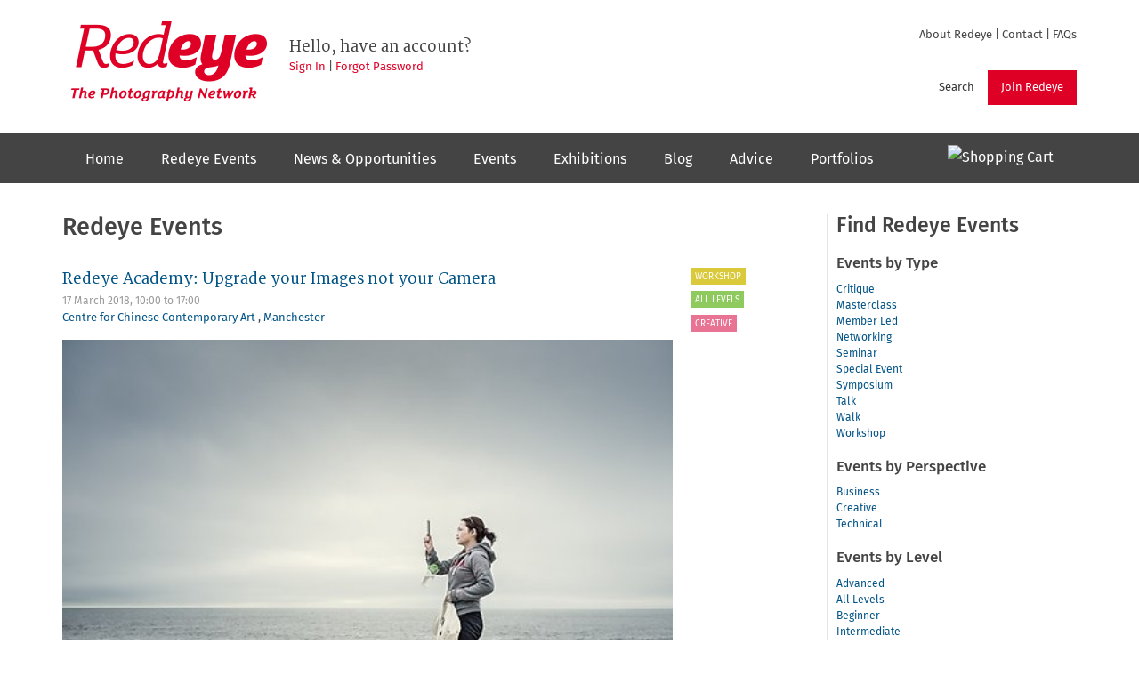

--- FILE ---
content_type: text/html; charset=utf-8
request_url: https://www.redeye.org.uk/programme/events/redeye-academy-upgrade-your-images-not-your-camera
body_size: 8958
content:
<!DOCTYPE html>
<html lang="en" dir="ltr"
  xmlns:og="http://ogp.me/ns#">
<head>
  <link rel="profile" href="http://www.w3.org/1999/xhtml/vocab" />
  <meta name="viewport" content="width=device-width, initial-scale=1.0">
  <meta http-equiv="Content-Type" content="text/html; charset=utf-8" />
<link rel="shortcut icon" href="https://www.redeye.org.uk/sites/all/themes/redeye/images/favicon.ico" type="image/vnd.microsoft.icon" />
<meta name="description" content="This workshop explores a range of techniques that can improve and optimise the quality of your photographs without spending a fortune on equipment." />
<meta name="generator" content="Drupal 7 (https://www.drupal.org)" />
<link rel="canonical" href="https://www.redeye.org.uk/programme/events/redeye-academy-upgrade-your-images-not-your-camera" />
<link rel="shortlink" href="https://www.redeye.org.uk/node/64166" />
<meta property="og:site_name" content="Redeye" />
<meta property="og:type" content="article" />
<meta property="og:title" content="Redeye Academy: Upgrade your Images not your Camera" />
<meta property="og:url" content="https://www.redeye.org.uk/programme/events/redeye-academy-upgrade-your-images-not-your-camera" />
<meta property="og:description" content="This workshop explores a range of techniques that can improve and optimise the quality of your photographs without spending a fortune on equipment." />
<meta property="og:updated_time" content="2017-12-03T17:23:57+00:00" />
<meta property="og:image" content="https://www.redeye.org.uk/sites/default/files/36465556032_614f24c718_o.jpg" />
<meta property="og:image:secure_url" content="https://www.redeye.org.uk/sites/default/files/36465556032_614f24c718_o.jpg" />
<meta name="twitter:card" content="photo" />
<meta name="twitter:url" content="https://www.redeye.org.uk/programme/events/redeye-academy-upgrade-your-images-not-your-camera" />
<meta name="twitter:title" content="Redeye Academy: Upgrade your Images not your Camera" />
<meta name="twitter:description" content="This workshop explores a range of techniques that can improve and optimise the quality of your photographs without spending a fortune on equipment." />
<meta name="twitter:image" content="https://www.redeye.org.uk/sites/default/files/36465556032_614f24c718_o.jpg" />
<meta property="article:published_time" content="2017-09-13T16:26:32+01:00" />
<meta property="article:modified_time" content="2017-12-03T17:23:57+00:00" />
  <title>Redeye Academy: Upgrade your Images not your Camera | Redeye</title>
  <link type="text/css" rel="stylesheet" href="https://www.redeye.org.uk/sites/default/files/css/css_lQaZfjVpwP_oGNqdtWCSpJT1EMqXdMiU84ekLLxQnc4.css" media="all" />
<link type="text/css" rel="stylesheet" href="https://www.redeye.org.uk/sites/default/files/css/css_39xdpmMTZUtlG2xG0wVFszKS5TU6QRM9Oodc5hrRdzY.css" media="all" />
<link type="text/css" rel="stylesheet" href="https://www.redeye.org.uk/sites/default/files/css/css_m0vbaYyVb8Gl6msNhtSOQxbM7fXZTa-BTZHHOQckIy8.css" media="all" />
<link type="text/css" rel="stylesheet" href="https://www.redeye.org.uk/sites/default/files/css/css_SAKkwjPzUVVtRfq7o-HpeJjMPbj3DAmWrhj4MstACJk.css" media="all" />
  <!-- HTML5 element support for IE6-8 -->
  <!--[if lt IE 9]>
    <script src="https://cdn.jsdelivr.net/html5shiv/3.7.3/html5shiv-printshiv.min.js"></script>
  <![endif]-->
  <script src="https://www.redeye.org.uk/sites/default/files/js/js_h8Od-FAGkhR_7A30HaaMaTrO_5Hale-5uw8QHV7ogq0.js"></script>
<script src="https://www.redeye.org.uk/sites/default/files/js/js_91r3-JhYGBDsQGvfFOIMvbAE5P_n8PK_GbqhM3sBVIQ.js"></script>
<script src="https://www.redeye.org.uk/sites/default/files/js/js_btIYwBOuYAzIxongHHYja_Q2gU7uyBIAfaeZNl8sPok.js"></script>
<script>(function(i,s,o,g,r,a,m){i["GoogleAnalyticsObject"]=r;i[r]=i[r]||function(){(i[r].q=i[r].q||[]).push(arguments)},i[r].l=1*new Date();a=s.createElement(o),m=s.getElementsByTagName(o)[0];a.async=1;a.src=g;m.parentNode.insertBefore(a,m)})(window,document,"script","https://www.redeye.org.uk/sites/default/files/googleanalytics/analytics.js?t088be","ga");ga("create", "UA-27075558-1", {"cookieDomain":"auto"});ga("set", "anonymizeIp", true);ga("send", "pageview");</script>
<script src="https://www.redeye.org.uk/sites/default/files/js/js_i0dcxiif960h-2o0ERcEKXOrx2r__Hp41BVZrM6zZ0g.js"></script>
<script>jQuery.extend(Drupal.settings, {"basePath":"\/","pathPrefix":"","ajaxPageState":{"theme":"redeye","theme_token":"KZ9a2CoDcMnOu86UNnkbW_nmKYgIiSnJD_xngqMAzMc","js":{"sites\/all\/themes\/bootstrap\/js\/bootstrap.js":1,"sites\/all\/modules\/jquery_update\/replace\/jquery\/1.10\/jquery.min.js":1,"misc\/jquery-extend-3.4.0.js":1,"misc\/jquery-html-prefilter-3.5.0-backport.js":1,"misc\/jquery.once.js":1,"misc\/drupal.js":1,"sites\/all\/modules\/ccgallery\/ccgallery.js":1,"sites\/all\/modules\/imagecache_retina\/imagecache_retina.js":1,"sites\/all\/libraries\/colorbox\/jquery.colorbox-min.js":1,"sites\/all\/modules\/colorbox\/js\/colorbox.js":1,"sites\/all\/modules\/colorbox\/styles\/default\/colorbox_style.js":1,"sites\/all\/modules\/lightbox2\/js\/lightbox.js":1,"sites\/all\/modules\/google_analytics\/googleanalytics.js":1,"0":1,"sites\/all\/themes\/redeye\/bootstrap\/js\/affix.js":1,"sites\/all\/themes\/redeye\/bootstrap\/js\/alert.js":1,"sites\/all\/themes\/redeye\/bootstrap\/js\/button.js":1,"sites\/all\/themes\/redeye\/bootstrap\/js\/carousel.js":1,"sites\/all\/themes\/redeye\/bootstrap\/js\/collapse.js":1,"sites\/all\/themes\/redeye\/bootstrap\/js\/dropdown.js":1,"sites\/all\/themes\/redeye\/bootstrap\/js\/modal.js":1,"sites\/all\/themes\/redeye\/bootstrap\/js\/tooltip.js":1,"sites\/all\/themes\/redeye\/bootstrap\/js\/popover.js":1,"sites\/all\/themes\/redeye\/bootstrap\/js\/scrollspy.js":1,"sites\/all\/themes\/redeye\/bootstrap\/js\/tab.js":1,"sites\/all\/themes\/redeye\/bootstrap\/js\/transition.js":1,"sites\/all\/themes\/redeye\/js\/redeye.js":1},"css":{"modules\/system\/system.base.css":1,"sites\/all\/modules\/ccgallery\/ccgallery.css":1,"sites\/all\/modules\/date\/date_api\/date.css":1,"sites\/all\/modules\/date\/date_popup\/themes\/datepicker.1.7.css":1,"modules\/field\/theme\/field.css":1,"sites\/all\/modules\/logintoboggan\/logintoboggan.css":1,"modules\/node\/node.css":1,"sites\/all\/modules\/youtube\/css\/youtube.css":1,"sites\/all\/modules\/views\/css\/views.css":1,"sites\/all\/modules\/ckeditor\/css\/ckeditor.css":1,"sites\/all\/modules\/colorbox\/styles\/default\/colorbox_style.css":1,"sites\/all\/modules\/ctools\/css\/ctools.css":1,"sites\/all\/modules\/lightbox2\/css\/lightbox_alt.css":1,"sites\/all\/themes\/redeye\/webfonts\/fira.css":1,"sites\/all\/themes\/redeye\/webfonts\/merriweather.css":1,"sites\/all\/themes\/redeye\/webfonts\/anonymouspro.css":1,"sites\/all\/themes\/redeye\/css\/style.css":1}},"colorbox":{"opacity":"0.85","current":"{current} of {total}","previous":"\u00ab Prev","next":"Next \u00bb","close":"Close","maxWidth":"98%","maxHeight":"98%","fixed":true,"mobiledetect":true,"mobiledevicewidth":"480px","specificPagesDefaultValue":"admin*\nimagebrowser*\nimg_assist*\nimce*\nnode\/add\/*\nnode\/*\/edit\nprint\/*\nprintpdf\/*\nsystem\/ajax\nsystem\/ajax\/*"},"lightbox2":{"rtl":0,"file_path":"\/(\\w\\w\/)public:\/","default_image":"\/sites\/all\/modules\/lightbox2\/images\/brokenimage.jpg","border_size":10,"font_color":"000","box_color":"fff","top_position":"","overlay_opacity":"0.8","overlay_color":"000","disable_close_click":1,"resize_sequence":0,"resize_speed":400,"fade_in_speed":400,"slide_down_speed":600,"use_alt_layout":1,"disable_resize":0,"disable_zoom":1,"force_show_nav":0,"show_caption":1,"loop_items":0,"node_link_text":"View Image Details","node_link_target":0,"image_count":"Image !current of !total","video_count":"Video !current of !total","page_count":"Page !current of !total","lite_press_x_close":"press \u003Ca href=\u0022#\u0022 onclick=\u0022hideLightbox(); return FALSE;\u0022\u003E\u003Ckbd\u003Ex\u003C\/kbd\u003E\u003C\/a\u003E to close","download_link_text":"","enable_login":false,"enable_contact":false,"keys_close":"c x 27","keys_previous":"p 37","keys_next":"n 39","keys_zoom":"z","keys_play_pause":"32","display_image_size":"original","image_node_sizes":"()","trigger_lightbox_classes":"","trigger_lightbox_group_classes":"","trigger_slideshow_classes":"","trigger_lightframe_classes":"","trigger_lightframe_group_classes":"","custom_class_handler":0,"custom_trigger_classes":"","disable_for_gallery_lists":true,"disable_for_acidfree_gallery_lists":true,"enable_acidfree_videos":true,"slideshow_interval":5000,"slideshow_automatic_start":true,"slideshow_automatic_exit":true,"show_play_pause":true,"pause_on_next_click":false,"pause_on_previous_click":true,"loop_slides":false,"iframe_width":600,"iframe_height":400,"iframe_border":1,"enable_video":0,"useragent":"Mozilla\/5.0 (Macintosh; Intel Mac OS X 10_15_7) AppleWebKit\/537.36 (KHTML, like Gecko) Chrome\/131.0.0.0 Safari\/537.36; ClaudeBot\/1.0; +claudebot@anthropic.com)"},"urlIsAjaxTrusted":{"\/programme\/events\/redeye-academy-upgrade-your-images-not-your-camera":true,"\/programme\/events\/redeye-academy-upgrade-your-images-not-your-camera?destination=node\/64166":true},"googleanalytics":{"trackOutbound":1,"trackMailto":1,"trackDownload":1,"trackDownloadExtensions":"7z|aac|arc|arj|asf|asx|avi|bin|csv|doc(x|m)?|dot(x|m)?|exe|flv|gif|gz|gzip|hqx|jar|jpe?g|js|mp(2|3|4|e?g)|mov(ie)?|msi|msp|pdf|phps|png|ppt(x|m)?|pot(x|m)?|pps(x|m)?|ppam|sld(x|m)?|thmx|qtm?|ra(m|r)?|sea|sit|tar|tgz|torrent|txt|wav|wma|wmv|wpd|xls(x|m|b)?|xlt(x|m)|xlam|xml|z|zip","trackColorbox":1},"bootstrap":{"anchorsFix":1,"anchorsSmoothScrolling":1,"formHasError":1,"popoverEnabled":1,"popoverOptions":{"animation":1,"html":0,"placement":"right","selector":"","trigger":"click","triggerAutoclose":1,"title":"","content":"","delay":0,"container":"body"},"tooltipEnabled":1,"tooltipOptions":{"animation":1,"html":0,"placement":"auto left","selector":"","trigger":"hover focus","delay":0,"container":"body"}}});</script>
</head>
<body class="html not-front not-logged-in one-sidebar sidebar-first page-node page-node- page-node-64166 node-type-programme">
  <div id="skip-link">
    <a href="#main-content" class="element-invisible element-focusable">Skip to main content</a>
  </div>
    <header id="header" role="banner">
  <div id="navbar-mobile-container">
    <header id="navbar-mobile" role="banner" class="navbar container navbar-default">
        <!-- .btn-navbar is used as the toggle for collapsed navbar content -->
        <button type="button" class="navbar-toggle" data-toggle="collapse" data-target=".navbar-mobile-collapse">
          <span class="icon-bar"></span>
          <span class="icon-bar"></span>
          <span class="icon-bar"></span>
        </button>
        <div class="navbar-toggle-caption">Menu</div>
                  <div class="navbar-mobile-collapse collapse">
            <nav role="navigation" id="main-menu-mobile">
                              <ul class="menu nav navbar-nav"><li class="first leaf"><a href="/home" id="main-menu-home" class="main-menu-red">Home</a></li>
<li class="leaf"><a href="/programme" id="main-menu-programme" class="main-menu-red">Redeye Events</a></li>
<li class="leaf"><a href="/news-and-opportunities" id="main-menu-newsandopportunities" class="main-menu-blue">News &amp; Opportunities</a></li>
<li class="leaf"><a href="/events" id="main-menu-events" class="main-menu-blue">Events</a></li>
<li class="leaf"><a href="/exhibitions" id="main-menu-exhibitions" class="main-menu-blue">Exhibitions</a></li>
<li class="leaf"><a href="/opinion" id="main-menu-opinion" class="main-menu-red">Blog</a></li>
<li class="leaf"><a href="/advice" class="main-menu-blue">Advice</a></li>
<li class="last leaf"><a href="/portfolios" id="main-menu-portfolios" class="main-menu-blue">Portfolios</a></li>
</ul>                          </nav>
          </div>
            </header>
  </div>


  <div class="container" id="header-top">
    <div id="logo-container">
      <a href="/" title="Home">
        <span class="sr-only">Redeye</span>        <span class="sr-only">The photography network</span>      </a>
    </div>

                                        <div class="region region-navigation">
    <section id="block-block-13" class="block block-block clearfix">

      
  <p><a href="/about">About Redeye</a> | <a href="/contact">Contact</a> | <a href="/faqs">FAQs</a></p>

</section>
<section id="block-block-14" class="block block-block clearfix">

      
  <p><a class="btn btn-primary" href="/join">Join Redeye</a></p>

</section>
<section id="block-redeyex-search" class="block block-redeyex clearfix">

      
  <a class="btn btn-default" href="/search" id="show-search">Search</a><form class="form-search content-search" action="/programme/events/redeye-academy-upgrade-your-images-not-your-camera" method="post" id="search-block-form" accept-charset="UTF-8"><div><div>
  <div class="input-group"><input title="Enter the terms you wish to search for." placeholder="Search Redeye" class="form-control form-text" type="text" id="edit-search-block-form--2" name="search_block_form" value="" size="32" maxlength="128" /><span class="input-group-btn"><button type="submit" class="btn btn-primary"><span class="icon glyphicon glyphicon-search" aria-hidden="true"></span>
</button></span></div><div class="form-actions form-wrapper form-group" id="edit-actions"><button class="element-invisible btn btn-primary form-submit" type="submit" id="edit-submit" name="op" value="Search">Search</button>
</div><input type="hidden" name="form_build_id" value="form-49PxmUoltF_80dJr8OHWqfAHsyXqfddpqEkkc7aLKUA" />
<input type="hidden" name="form_id" value="search_block_form" />
</div>
</div></form>
</section>
<section id="block-redeyex-welcome" class="block block-redeyex clearfix">

      
  <h3>Hello, have an account?</h3><p><a href="/user" id="show-sign-in">Sign In</a> | <a href="/user/password">Forgot Password</a></p>
</section>
<section id="block-user-login" class="block block-user clearfix">

        <h2 class="block-title">User login</h2>
    
  <form action="/programme/events/redeye-academy-upgrade-your-images-not-your-camera?destination=node/64166" method="post" id="user-login-form" accept-charset="UTF-8"><div><div class="form-item form-item-name form-type-textfield form-group"> <label class="control-label" for="edit-name">Username or e-mail <span class="form-required" title="This field is required.">*</span></label>
<input placeholder="Username" class="form-control form-text required" type="text" id="edit-name" name="name" value="" size="15" maxlength="60" /></div><div class="form-item form-item-pass form-type-password form-group"> <label class="control-label" for="edit-pass">Password <span class="form-required" title="This field is required.">*</span></label>
<input placeholder="Password" class="form-control form-text required" type="password" id="edit-pass" name="pass" size="15" maxlength="128" /></div><ul><li><a href="/user/register" title="Create a new user account.">Create new account</a></li>
<li><a href="/user/password" title="Request new password via e-mail.">Request new password</a></li>
</ul><input type="hidden" name="form_build_id" value="form-hE72QtHNNKgt8VX1JJysi51YGdJeT_DTu5_i_ip9XeE" />
<input type="hidden" name="form_id" value="user_login_block" />
<div class="form-actions form-wrapper form-group" id="edit-actions--2"><button type="submit" id="edit-submit--2" name="op" value="Sign in to your account" class="btn btn-default form-submit">Sign in to your account</button>
</div></div></form>
</section>
  </div>
            
  </div>

</header>

<div id="navbar-container">
  <header id="navbar" role="banner" class="navbar container navbar-default">
              <div class="navbar-collapse collapse">
          <nav role="navigation" id="main-menu">
                          <ul class="menu nav navbar-nav"><ul class="menu nav navbar-nav"><li class="first leaf"><a href="/home" id="main-menu-home" class="main-menu-red">Home</a></li>
<li class="leaf"><a href="/programme" id="main-menu-programme" class="main-menu-red">Redeye Events</a></li>
<li class="leaf"><a href="/news-and-opportunities" id="main-menu-newsandopportunities" class="main-menu-blue">News &amp; Opportunities</a></li>
<li class="leaf"><a href="/events" id="main-menu-events" class="main-menu-blue">Events</a></li>
<li class="leaf"><a href="/exhibitions" id="main-menu-exhibitions" class="main-menu-blue">Exhibitions</a></li>
<li class="leaf"><a href="/opinion" id="main-menu-opinion" class="main-menu-red">Blog</a></li>
<li class="leaf"><a href="/advice" class="main-menu-blue">Advice</a></li>
<li class="last leaf"><a href="/portfolios" id="main-menu-portfolios" class="main-menu-blue">Portfolios</a></li>
</ul></ul>                      <div id="cart-icon" class="pull-right"><a href="https://fulcrm.org/fund/cart/checkout/"><img src="https://fulcrm.org/fund/cart/1a3354e2-f815-3569-7680-194a3695a17d/cart.svg?fg=ffffff&amp;blank" width="24" height="24" alt="Shopping Cart" /></a></div>
          </nav>
        </div>
        </header>
</div>

<div class="main-container container">

  <header role="banner" id="page-header">
    
                                                    </header> <!-- /#page-header -->

  <div class="row">

    <section id="main"  class="col-md-12 col-sm-11 col-xs-16">
        <div class="region region-content">
    <section id="block-system-main" class="block block-system clearfix">

      
  <a id="main-content"></a>
<h2 class="page-header">Redeye Events</h2>

<div id="node-64166" class="node node-programme node-view-full clearfix">

  <div class="row">
    <div class="col col-xs-10 col-sm-13 pad-bottom">
                    <h4><a href="/programme/events/redeye-academy-upgrade-your-images-not-your-camera">Redeye Academy: Upgrade your Images not your Camera</a></h4>
            
      <div class="field field-name-field-date field-type-datetime field-label-hidden"><div class="field-items"><div class="field-item even"><span class="date-display-single">17 March 2018, <span class="date-display-range"><span class="date-display-start">10:00</span> to <span class="date-display-end">17:00</span></span></span></div></div></div>      <div class="field field-name-field-venue field-type-entityreference field-label-hidden"><div class="field-items"><div class="field-item even"><div id="node-50984" class="node node-venue node-view-title"><a href="/venue/centre-chinese-contemporary-art">Centre for Chinese Contemporary Art </a>, <div class="field field-name-field-location-display field-type-taxonomy-term-reference field-label-hidden"><div class="field-items"><div class="field-item even"><a href="/location/manchester">Manchester</a></div></div></div></div>
</div></div></div>      <div class="field field-name-field-image-main field-type-image field-label-hidden"><div class="field-items"><div class="field-item even"><img data-res_075="https://www.redeye.org.uk/sites/default/files/styles/520w/public/36465556032_614f24c718_o.jpg?itok=F0TIBtiU" data-res_100="https://www.redeye.org.uk/sites/default/files/styles/520w/public/36465556032_614f24c718_o.jpg?itok=F0TIBtiU" data-res_150="https://www.redeye.org.uk/sites/default/files/styles/1040w/public/36465556032_614f24c718_o.jpg?itok=W0hqgbXb" data-res_200="https://www.redeye.org.uk/sites/default/files/styles/1040w/public/36465556032_614f24c718_o.jpg?itok=W0hqgbXb" class="imagecache-retina img-responsive" src="https://www.redeye.org.uk/sites/default/files/styles/large/public/36465556032_614f24c718_o.jpg?itok=mZYAzQpJ" width="100%" height="" alt="" /></div></div></div>    </div>

    <div class="tags col col-xs-5 col-sm-3 programme-tags">
      <div class="field field-name-field-programme-category field-type-taxonomy-term-reference field-label-hidden"><div class="field-items"><div class="field-item even"><a href="/programme/category/workshop">Workshop</a></div></div></div>      <div class="field field-name-field-programme-level field-type-taxonomy-term-reference field-label-hidden"><div class="field-items"><div class="field-item even"><a href="/programme/level/all-levels">All Levels</a></div></div></div>      <div class="field field-name-field-programme-perspective field-type-taxonomy-term-reference field-label-hidden"><div class="field-items"><div class="field-item even"><a href="/programme/perspective/creative">Creative</a></div></div></div>    </div>
  </div>

  <div class="row"><div class="col col-xs-16 col-lg-13">
    <div class="content">
      <div class="field field-name-body field-type-text-with-summary field-label-hidden"><div class="field-items"><div class="field-item even"><p><strong>About</strong><br />
The latest digital cameras, lenses, lighting and software all promise better resolution, sharpness, noise, colour and flexibility. Unfortunately obtaining all the necessary equipment to shoot quality photography can become expensive. This workshop explores a range of techniques that can improve and optimise the quality of your photographs without spending a fortune on equipment.</p>
<p>Subjects covered to include:</p>
<ul>
<li>What makes a high quality image?</li>
<li>Optimising quality using your camera settings</li>
<li>Stitching to increase resolution</li>
<li>Blending and stacking: using multiple images to reduce noise and change apparent depth of field</li>
<li>Low-cost lighting and accessories</li>
<li>Lens corrections in software</li>
<li>Open Source software and shareware</li>
<li>Equipment and studio rental, loan and sharing schemes - riding the changing economy</li>
<li>Some little-known photographic bargains.</li>
</ul>
<p><strong>Who is it for?</strong><br />
Anyone with more sense than money, and who likes taking photographs. Ideally you will have a reasonable grasp of how your own camera works, and be willing to experiment. Bring your camera if possible, and a laptop might be useful if you want to try things on the day, otherwise just a notebook and pen.</p>
<p><strong>About the Speakers</strong></p>
<p><strong>Paul Herrmann</strong> is the director of Redeye, the Photography Network. Paul started out as a freelance editorial photographer in the 1980s specialising in social issues, politics and the arts. Alongside Redeye he’s set up a range of photographic organisations and projects including the Look festivals in Liverpool, the career development course Lightbox, the National Photography Symposium and the Northern Photography Consortium. He’s also currently chair of the British Photographic Council, and has recently set up the Photographic Collections Network for photography specialists, archivists, scholars and historians. He talks, writes and advises on a range of business and professional issues in photography.</p>
<p><strong>David Nightingale</strong> is an internationally acclaimed, award-winning photographer and instructor, and is the Creative Director of <a href="https://chromasia.com/">Chromasia Training Limited</a> His clients include the Bahamas Ministry of Tourism, the Dubai International Financial Centre, the Arts Council in England, the Van Volxem winery in Germany, Sony UK, and Sony Middle East and Africa.</p>
<p><strong>When</strong><br />
17 March from 10:00 to 17:00</p>
<p><strong>Where</strong><br />
Jasmine Suite, <a href="http://www.cfcca.org.uk/">Centre for Chinese Contemporary Art</a>, Thomas Street, Manchester, M4 1EU. The venue is fully accessible. For more information on CFCCA, including how to get there, please follow the link<a href="http://www.cfcca.org.uk/"> here</a>.</p>
<p><strong>Tickets</strong><br />
Please book your ticket using the links below. You need to be signed in to do so. Special discounted tickets for £49.50 are available until the 1st December.</p>
<p><a href="https://www.redeye.org.uk/content/terms-and-conditions">Please note our terms and conditions including our refund policy</a>.</p>
<p><strong>Whether you are an amateur, enthusiast or working photographer, Redeye Academy aims to give you the best available training, development and support in contemporary photography.</strong></p>
<p>Photo: David Nightingale, Chromasia</p>
</div></div></div>

      <div id="booking-buttons" class="booking-links btn-group-vertical" role="group">
                                  <a class="btn btn-primary" href="/join"data-toggle="popover" title="Membership Required" data-content="You need to <a href='/user?destination=/programme/events/redeye-academy-upgrade-your-images-not-your-camera%23booking-buttons'>sign in</a> or <a href='/join?destination=/programme/events/redeye-academy-upgrade-your-images-not-your-camera%23booking-buttons'>join Redeye</a> to take advantage of member-only benefits." data-html="true">£62.50 Early Bird Member Ticket</a>
          
                                  <a class="btn btn-primary" href="/join"data-toggle="popover" title="Membership Required" data-content="You need to <a href='/user?destination=/programme/events/redeye-academy-upgrade-your-images-not-your-camera%23booking-buttons'>sign in</a> or <a href='/join?destination=/programme/events/redeye-academy-upgrade-your-images-not-your-camera%23booking-buttons'>join Redeye</a> to take advantage of member-only benefits." data-html="true">£72.50 Early Bird Non-member Ticket</a>
          
                </div>
    </div>


      </div></div>

</div>

</section>
  </div>
    </section>

          <aside id="aside1" class="col-md-4 col-sm-5 col-xs-16" role="complementary">
          <div class="region region-sidebar-first">
    <section id="block-views-programme-categories-aside1" class="block block-views clearfix">

        <h2 class="block-title">Find Redeye Events</h2>
    
  <div class="view view-programme-categories view-id-programme_categories view-display-id-aside1 view-dom-id-58ac97fd93035a2f371c7e9b766a6341">
  <h3>Events by Type</h3>
  
  
  
      <div class="view-content">
        <div class="views-row views-row-1 views-row-odd views-row-first">
      
  <div class="views-field views-field-name">        <span class="field-content"><a href="/programme/category/critique">Critique</a></span>  </div>  </div>
  <div class="views-row views-row-2 views-row-even">
      
  <div class="views-field views-field-name">        <span class="field-content"><a href="/programme/category/masterclass">Masterclass</a></span>  </div>  </div>
  <div class="views-row views-row-3 views-row-odd">
      
  <div class="views-field views-field-name">        <span class="field-content"><a href="/programme/category/member-led">Member Led</a></span>  </div>  </div>
  <div class="views-row views-row-4 views-row-even">
      
  <div class="views-field views-field-name">        <span class="field-content"><a href="/programme/category/networking">Networking</a></span>  </div>  </div>
  <div class="views-row views-row-5 views-row-odd">
      
  <div class="views-field views-field-name">        <span class="field-content"><a href="/programme/category/seminar">Seminar</a></span>  </div>  </div>
  <div class="views-row views-row-6 views-row-even">
      
  <div class="views-field views-field-name">        <span class="field-content"><a href="/programme/category/special-event">Special Event</a></span>  </div>  </div>
  <div class="views-row views-row-7 views-row-odd">
      
  <div class="views-field views-field-name">        <span class="field-content"><a href="/programme/category/symposium">Symposium</a></span>  </div>  </div>
  <div class="views-row views-row-8 views-row-even">
      
  <div class="views-field views-field-name">        <span class="field-content"><a href="/programme/category/talk">Talk</a></span>  </div>  </div>
  <div class="views-row views-row-9 views-row-odd">
      
  <div class="views-field views-field-name">        <span class="field-content"><a href="/programme/category/walk">Walk</a></span>  </div>  </div>
  <div class="views-row views-row-10 views-row-even views-row-last">
      
  <div class="views-field views-field-name">        <span class="field-content"><a href="/programme/category/workshop">Workshop</a></span>  </div>  </div>
    </div>
  
  
  
  
      <div class="view-footer">
      <div class="view view-programme-categories view-id-programme_categories view-display-id-aside2 view-dom-id-df62c6325c0d03b9d277dac5bffaaa0a">
  <h3>Events by Perspective</h3>
  
  
  
      <div class="view-content">
        <div class="views-row views-row-1 views-row-odd views-row-first">
      
  <div class="views-field views-field-name">        <span class="field-content"><a href="/programme/perspective/business">Business</a></span>  </div>  </div>
  <div class="views-row views-row-2 views-row-even">
      
  <div class="views-field views-field-name">        <span class="field-content"><a href="/programme/perspective/creative">Creative</a></span>  </div>  </div>
  <div class="views-row views-row-3 views-row-odd views-row-last">
      
  <div class="views-field views-field-name">        <span class="field-content"><a href="/programme/perspective/technical">Technical</a></span>  </div>  </div>
    </div>
  
  
  
  
  
  
</div><div class="view view-programme-categories view-id-programme_categories view-display-id-aside3 view-dom-id-91f2659343b4b4e82b6c820f9e64c3e7">
  <h3>Events by Level</h3>
  
  
  
      <div class="view-content">
        <div class="views-row views-row-1 views-row-odd views-row-first">
      
  <div class="views-field views-field-name">        <span class="field-content"><a href="/programme/level/advanced">Advanced</a></span>  </div>  </div>
  <div class="views-row views-row-2 views-row-even">
      
  <div class="views-field views-field-name">        <span class="field-content"><a href="/programme/level/all-levels">All Levels</a></span>  </div>  </div>
  <div class="views-row views-row-3 views-row-odd">
      
  <div class="views-field views-field-name">        <span class="field-content"><a href="/programme/level/beginner">Beginner</a></span>  </div>  </div>
  <div class="views-row views-row-4 views-row-even views-row-last">
      
  <div class="views-field views-field-name">        <span class="field-content"><a href="/programme/level/intermediate">Intermediate</a></span>  </div>  </div>
    </div>
  
  
  
  
  
  
</div>    </div>
  
  
</div>
</section>
  </div>
      </aside>  <!-- /#sidebar-first -->
    
    
  </div>
</div>
<footer class="footer">
  <div class="container">
      <div class="region region-footer">
    <section id="block-block-8" class="block block-block clearfix">

      
  <div class="col col-xs-16 col-sm-10 left">
<h2>Useful Site Links</h2>
<dl>
<dt>Redeye</dt>
<dd><ul>
	<li><a href="/programme">Redeye Events</a></li>
	<li><a href="/opinion">Blog</a></li>
	<li><a href="/about">About</a></li>
</ul></dd>

<dt>Contact Us</dt>
<dd><ul>
	<li><a href="/submit-content">Send Us Your Items to Include</a></li>
	<li><a href="/contact">Send Feedback</a></li>
</ul></dd>

<dt>Website</dt><dd>
<ul>
	<li><a href="/about/credits">Credits</a></li>
	<li><a href="/about/terms">Terms &amp; Conditions</a></li>
	<li><a href="/about/privacy">Privacy &amp; Cookie Policy</a></li>
	<li><a href="/sitemap">Sitemap</a></li>
</ul>
</dd>
</dl>
<div><img src="/sites/all/themes/redeye/images/ace.png" width="240" height="56" /></div>
</div>



<div class="col col-xs-16 col-sm-6 hidden-xs">
<h2>Subscribe to RSS Feeds</h2>

<div class="col col-xs-8 col-first">
<ul>
	<li><a href="/news.xml">News</a></li>
	<li><a href="/programme.xml">Programme</a></li>
	<li><a href="/events.xml">Events</a></li>
</ul>
</div>

<div class="col col-xs-8 col-last">
<ul>
	<li><a href="/opinion.xml">Opinion</a></li>
	<li><a href="/opportunities.xml">Opportunities</a></li>
	<li><a href="/exhibitions.xml">Exhibitions</a></li>
</ul>
</div>

<h1>Supporting photographers, championing photography</h1>
</div>
</section>
  </div>
  </div>
</footer>

<div class="container">
  <div class="col col-xs-16 col-sm-10"><small>Redeye, Chittenden Horley, Hyde Park House Business Centre, Cartwright Street, Hyde, SK14 4EH, UK</small></div>
  <div class="col col-xs-16 col-sm-6 text-right"><small>&copy; 2010&ndash;2026 Redeye The Photography Network</small></div>
</div>
  <script src="https://www.redeye.org.uk/sites/default/files/js/js_MRdvkC2u4oGsp5wVxBG1pGV5NrCPW3mssHxIn6G9tGE.js"></script>
</body>
</html>


--- FILE ---
content_type: application/javascript
request_url: https://www.redeye.org.uk/sites/default/files/js/js_91r3-JhYGBDsQGvfFOIMvbAE5P_n8PK_GbqhM3sBVIQ.js
body_size: 1521
content:
var ccgallery_timers = {};

function ccgallery_calculate_maxima( selector ) {
    var max_width = jQuery( selector ).width();
    var max_height = jQuery( selector ).height();
    var max_caption = 0;
    var vpos = jQuery( selector ).attr( 'data-ccgallery-image-top' );
    var hpos = jQuery( selector ).attr( 'data-ccgallery-image-left' );
    var i = 0;

    var images = jQuery( selector ).find( 'img' );

    for ( i = 0; i < images.length; i++ ) {
	if ( jQuery( images[ i ] ).width() > max_width )
	    max_width = jQuery( images[ i ] ).width();
	if ( jQuery( images[ i ] ).height() > max_height )
	    max_height = jQuery( images[ i ] ).height();
    }

    jQuery( selector ).css( 'width', max_width + 'px' );

    var captions = jQuery( selector ).find( 'blockquote' );
    jQuery( captions ).css( 'width', max_width + 'px' );

    for ( i = 0; i < captions.length; i++ ) {
	if ( jQuery( captions[ i ] ).height() > max_caption )
	    max_caption = jQuery( captions[ i ] ).height();
    }

    jQuery( images ).each ( function( index ) {
	var thisimage = jQuery( this );
	var csspos = {};

	if ( hpos === 'left' )
	    csspos.left = 0;
	else if ( hpos === 'right' )
	    csspos.right = 0;
	else if ( hpos === 'center' )
	    csspos.left = ( max_width - thisimage.width() ) / 2;

	if ( vpos === 'top' )
	    csspos.top = 0;
	else if ( vpos === 'bottom' )
	    csspos.top = max_height - thisimage.height();
	else if ( vpos === 'middle' )
	    csspos.top = ( max_height - thisimage.height() ) / 2;

	if ( csspos )
	    thisimage.css( csspos );
    } );
    
    jQuery( selector ).css( 'height', ( max_height + max_caption ) + 'px' );
    captions.css( { 'height': max_caption + 'px',
		    'top': max_height + 'px',
		    'left': '0'
		  } );
    jQuery( selector ).find( '.index' ).css( { 'top': max_height - jQuery( selector ).find( '.index' ).height(),
					       'left': ( max_width - jQuery( selector ).find( '.index' ).width() ) / 2
					     } );
}

function ccgallery_clear_maxima( selector ) {
    var captions = jQuery( selector ).find( 'blockquote' );
    var images = jQuery( selector ).find( 'img' );
    jQuery( captions ).css( { 'width': '',
			      'height': ''
			    } );
    jQuery( images ).css( { 'width': '',
			    'height': ''
			  } );
    jQuery( selector ).css( { 'width': '',
			      'height': ''
			    } );
}

function ccgallery_update_index( selector ) {
    jQuery( '#goto-' + jQuery( selector ).find( 'div.ccgfigure.active' ).attr( 'id' ) ).addClass( 'active' );
}

function ccgallery_transition_2( from, to ) {
    jQuery( to ).addClass( 'active' );
    jQuery( to ).show();
    jQuery( from ).addClass( 'below' );
    jQuery( from ).removeClass( 'active' );
    jQuery( from ).hide();
    jQuery( to ).removeClass( 'above' );
    jQuery( '#goto-' + jQuery( to ).attr( 'id' ) ).addClass( 'active' );
}

function ccgallery_transition_1( from, to, fadespeed ) {
    jQuery( to ).hide();
    jQuery( to ).removeClass( 'below' );
    jQuery( to ).addClass( 'above' );
    jQuery( to ).fadeIn( fadespeed, function() { ccgallery_transition_2( from, to ); } );
    jQuery( from ).fadeOut( fadespeed );
    jQuery( '#goto-' + jQuery( from ).attr( 'id' ) ).removeClass( 'active' );
}

function ccgallery_transition_machine( selector ) {
    var from = jQuery( selector ).find( 'div.ccgfigure.active' );
    var to = from.next( 'div.ccgfigure' );
    var delay = parseInt( jQuery( selector ).attr( 'data-ccgallery-delay' ), 10 );
    if ( delay < 2000 )
	delay = 2000;

    if ( !to || ( to.length <= 0 ) )
	to = jQuery( selector ).find( 'div.ccgfigure' ).first();

    ccgallery_transition_1( from, to, 1000 );
    ccgallery_timers[ jQuery( selector ).attr( 'id' ) ] = setTimeout( function() { ccgallery_transition_machine( selector ); }, delay );
}

function ccgallery_start_show( selector ) {
    jQuery( selector ).find( 'div.ccgfigure' ).addClass( 'below' );
    jQuery( selector ).find( 'div.ccgfigure' ).first().removeClass( 'below' );
    jQuery( selector ).find( 'div.ccgfigure' ).first().addClass( 'active' );

    ccgallery_update_index( selector );
    if ( jQuery( selector ).find( 'div.ccgfigure' ).length > 1 ) {
	var initial = parseInt( jQuery( selector ).attr( 'data-ccgallery-initial' ), 10 );
	if ( initial < 1000 )
	    initial = 1000;
	ccgallery_timers[ jQuery( selector ).attr( 'id' ) ] = setTimeout( function () { ccgallery_transition_machine( selector ); }, initial );
    } else {
	jQuery( selector ).find( '.index' ).hide();
	jQuery( selector ).find( '.index a' ).hide();
    }
}

function ccgallery_goto( selector, to ) {
    var from = jQuery( selector ).find( 'div.ccgfigure.active' );
    ccgallery_transition_1( from, to, 250 );
    clearTimeout( ccgallery_timers[ jQuery( selector ).attr( 'id' ) ] );
    return false;
}

function ccgallery_next( selector ) {
    var from = jQuery( selector ).find( 'div.ccgfigure.active' );
    var to = from.next( 'div.ccgfigure' );
    if ( !to || ( to.length <= 0 ) )
	to = jQuery( selector ).find( 'div.ccgfigure' ).first();
    ccgallery_transition_1( from, to, 250 );
    clearTimeout( ccgallery_timers[ jQuery( selector ).attr( 'id' ) ] );
    return false;
}

function ccgallery_prev( selector ) {
    var from = jQuery( selector ).find( 'div.ccgfigure.active' );
    var to = from.prev( 'div.ccgfigure' );
    if ( !to || ( to.length <= 0 ) )
	to = jQuery( selector ).find( 'div.ccgfigure' ).last();
    ccgallery_transition_1( from, to, 250 );
    clearTimeout( ccgallery_timers[ jQuery( selector ).attr( 'id' ) ] );
    return false;
}

jQuery( window ).load( function() {
    jQuery( '.ccgallery' ).each( function( index ) {
	ccgallery_clear_maxima( this );
        ccgallery_calculate_maxima( this );
    } );
} );

jQuery( window ).resize( function() {
    jQuery( '.ccgallery' ).each( function( index ) {
	ccgallery_clear_maxima( this );
	ccgallery_calculate_maxima( this );
    } );
} );

jQuery( document ).ready( function() {
    jQuery( '.ccgallery' ).each( function( index ) {
	ccgallery_calculate_maxima( this );
	ccgallery_start_show( this );
    } );
} );
;
var imagecache_retina_attrs = new Array();

function imagecache_retina_chooser( index ) {
    var jthis = jQuery( this );
    var best = jthis.attr( "src" );

    for ( var i = 0; i < imagecache_retina_attrs.length; i++ ) {
	val = jthis.attr( imagecache_retina_attrs[i] );
	if ( val )
            best = val;
        jthis.removeAttr( imagecache_retina_attrs[i] );
    }

    jthis.attr( "src", best );
}

jQuery( function() {
    var dpr = 1;
    var dw = jQuery(window).width();
    var dh = jQuery(window).height();

    if ( window.devicePixelRatio !== undefined )
      dpr = window.devicePixelRatio;
    
    if ( dw <= 240 )
        imagecache_retina_attrs.push( "data-width_000" );
    if ( dw >= 240 )
        imagecache_retina_attrs.push( "data-width_240" );
    if ( dw >= 320 )
        imagecache_retina_attrs.push( "data-width_320" );
    if ( dw >= 480 )
        imagecache_retina_attrs.push( "data-width_480" );
    if ( dw >= 640 )
        imagecache_retina_attrs.push( "data-width_640" );
    if ( dw >= 800 )
        imagecache_retina_attrs.push( "data-width_800" );
    if ( dw >= 960 )
        imagecache_retina_attrs.push( "data-width_960" );

    imagecache_retina_attrs.push( "data-res_100" );

    if ( dpr < 1 )
        imagecache_retina_attrs.push( "data-res_075" );
    if ( dpr >= 1.5 )
        imagecache_retina_attrs.push( "data-res_150" );
    if ( dpr >= 2 )
        imagecache_retina_attrs.push( "data-res_200" );

    jQuery( 'img.imagecache-retina' ).each( imagecache_retina_chooser );
} );
;
